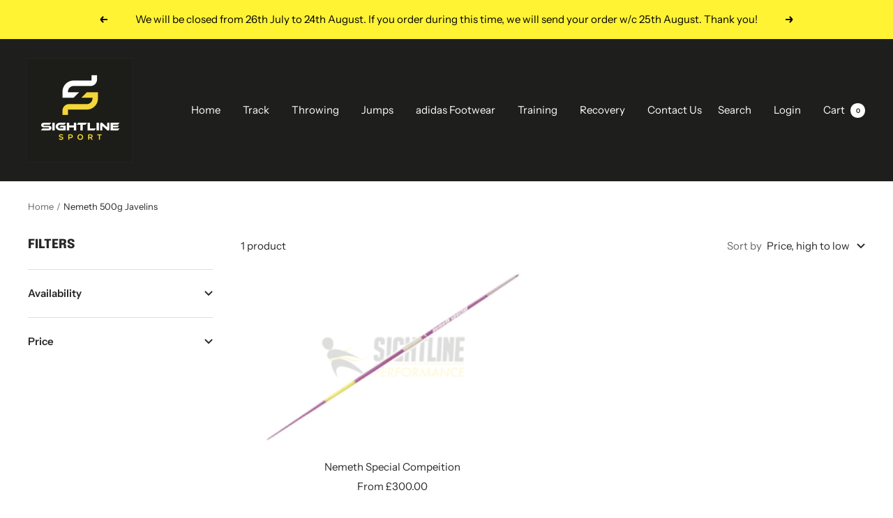

--- FILE ---
content_type: text/javascript
request_url: https://sightlinesport.com/cdn/shop/t/3/assets/custom.js?v=167639537848865775061678878619
body_size: -668
content:
//# sourceMappingURL=/cdn/shop/t/3/assets/custom.js.map?v=167639537848865775061678878619
